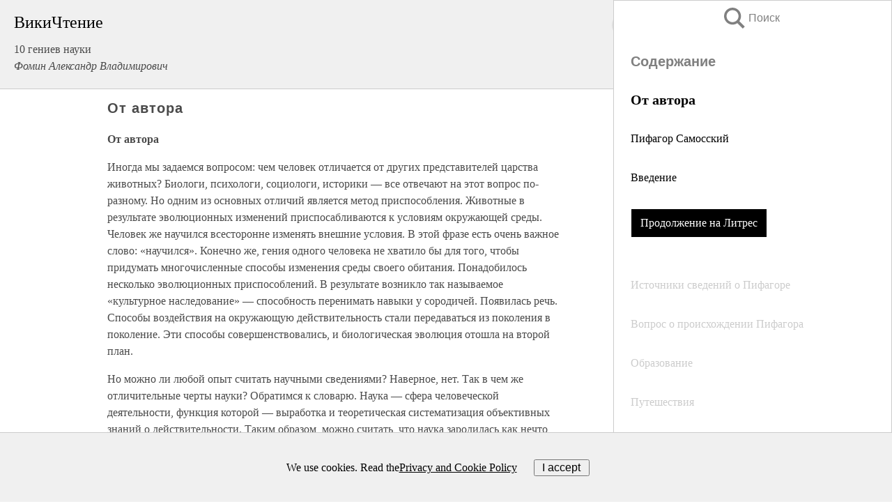

--- FILE ---
content_type: text/javascript; charset=UTF-8
request_url: https://cdn.ampproject.org/v0/amp-fx-collection-0.1.js
body_size: 4299
content:
;
(self.AMP=self.AMP||[]).push({m:0,v:"2510081644000",n:"amp-fx-collection",ev:"0.1",l:!0,f:function(t,n){!function(){var n;function r(t,n){(null==n||n>t.length)&&(n=t.length);for(var r=0,i=new Array(n);r<n;r++)i[r]=t[r];return i}function i(t,n){var i="undefined"!=typeof Symbol&&t[Symbol.iterator]||t["@@iterator"];if(i)return(i=i.call(t)).next.bind(i);if(Array.isArray(t)||(i=function(t,n){if(t){if("string"==typeof t)return r(t,n);var i=Object.prototype.toString.call(t).slice(8,-1);return"Object"===i&&t.constructor&&(i=t.constructor.name),"Map"===i||"Set"===i?Array.from(t):"Arguments"===i||/^(?:Ui|I)nt(?:8|16|32)(?:Clamped)?Array$/.test(i)?r(t,n):void 0}}(t))||n&&t&&"number"==typeof t.length){i&&(t=i);var e=0;return function(){return e>=t.length?{done:!0}:{done:!1,value:t[e++]}}}throw new TypeError("Invalid attempt to iterate non-iterable instance.\nIn order to be iterable, non-array objects must have a [Symbol.iterator]() method.")}function e(t){var n=Object.getOwnPropertyDescriptor(t,"message");if(null!=n&&n.writable)return t;var r=t.message,i=t.stack,e=new Error(r);for(var a in t)e[a]=t[a];return e.stack=i,e}function a(t){for(var n,r=null,a="",s=i(arguments,!0);!(n=s()).done;){var u=n.value;u instanceof Error&&!r?r=e(u):(a&&(a+=" "),a+=u)}return r?a&&(r.message=a+": "+r.message):r=new Error(a),r}function s(t){var n,r;null===(n=(r=self).__AMP_REPORT_ERROR)||void 0===n||n.call(r,t)}function u(t){var n=a.apply(null,arguments);setTimeout((function(){throw s(n),n}))}Array.isArray;var o=Object.prototype;function f(t,n,r){return n in t?Object.defineProperty(t,n,{value:r,enumerable:!0,configurable:!0,writable:!0}):t[n]=r,t}o.hasOwnProperty,o.toString,self.__AMP_LOG=self.__AMP_LOG||{user:null,dev:null,userForEmbed:null};var c,h=self.__AMP_LOG;function l(t,n){throw new Error("failed to call initLogConstructor")}function v(t){return h.user||(h.user=d()),function(t,n){return n&&n.ownerDocument.defaultView!=t}(h.user.win,t)?h.userForEmbed||(h.userForEmbed=d()):h.user}function d(t){return l()}function p(t,n,r,i,e,a,s,u,o,f,c){return t}function m(t,n,r,i,e,a,s,u,o,f,c){return v().assert(t,n,r,i,e,a,s,u,o,f,c)}var b,y=["fade-in","fade-in-scroll","float-in-bottom","float-in-top","fly-in-bottom","fly-in-left","fly-in-right","fly-in-top","parallax"],g={FADE_IN:y[0],FADE_IN_SCROLL:y[1],FLOAT_IN_BOTTOM:y[2],FLOAT_IN_TOP:y[3],FLY_IN_BOTTOM:y[4],FLY_IN_LEFT:y[5],FLY_IN_RIGHT:y[6],FLY_IN_TOP:y[7],PARALLAX:y[8]},w=(f(c={},g.FADE_IN,{observes:0,opacity:!0}),f(c,g.FADE_IN_SCROLL,{observes:0,opacity:!0}),f(c,g.FLOAT_IN_BOTTOM,{observes:1,translates:{y:!0}}),f(c,g.FLOAT_IN_TOP,{observes:1,translates:{y:!0}}),f(c,g.FLY_IN_BOTTOM,{observes:0,translates:{y:!0}}),f(c,g.FLY_IN_LEFT,{observes:0,translates:{x:!0}}),f(c,g.FLY_IN_RIGHT,{observes:0,translates:{x:!0}}),f(c,g.FLY_IN_TOP,{observes:0,translates:{y:!0}}),f(c,g.PARALLAX,{observes:0,translates:{y:!0}}),c);function A(t,n){if(t==n)return!1;var r=w[t],i=r.observes,e=r.opacity,a=r.translates,s=w[n],u=s.observes,o=s.opacity,f=s.translates;if(i!==u)return!1;if(e&&o)return!1;if(a&&f){if(a.x&&f.x)return!1;if(a.y&&f.y)return!1}return!0}function x(t){return m(y.indexOf(t)>-1,"Invalid amp-fx type `%s`",t)}var O=["Webkit","webkit","Moz","moz","ms","O","o"],F={"getPropertyPriority":function(){return""},"getPropertyValue":function(){return""}};function I(t){var n=t.replace(/[A-Z]/g,(function(t){return"-"+t.toLowerCase()}));return O.some((function(t){return n.startsWith(t+"-")}))?"-".concat(n):n}function _(t,n,r){if(n.startsWith("--"))return n;b||(b=Object.create(null));var i=b[n];if(!i||r){if(i=n,void 0===t[n]){var e=function(t){return t.charAt(0).toUpperCase()+t.slice(1)}(n),a=function(t,n){for(var r=0;r<O.length;r++){var i=O[r]+n;if(void 0!==t[i])return i}return""}(t,e);void 0!==t[a]&&(i=a)}r||(b[n]=i)}return i}function T(t,n){var r=t.style;for(var i in n)r.setProperty(I(_(r,i)),String(n[i]),"important")}function L(t,n,r,i,e){var a=_(t.style,n,e);if(a){var s=i?r+i:r;t.style.setProperty(I(a),s)}}function E(t,n){for(var r in n)L(t,r,n[r])}function N(t){return"".concat(t,"px")}function Y(t,n){return t.getComputedStyle(n)||F}function j(t){return"display"in t&&function(t){for(var n=arguments.length,r=new Array(n>1?n-1:0),i=1;i<n;i++)r[i-1]=arguments[i];var e=a.apply(null,r);e.name=t||e.name,s(e)}("STYLE","`display` style detected. You must use toggle instead."),t}function z(t,n,r,i){var e=S(t),a=R(e);!function(t,n,r,i,e,a){var s=B(t),u=s[r];u||(u=s[r]={obj:null,promise:null,resolve:null,reject:null,context:null,ctor:null,sharedInstance:!1}),u.ctor||(u.ctor=i,u.context=n,u.sharedInstance=!1,u.resolve&&X(t,r))}(a,e,n,r),i&&X(a,n)}function M(t,n){return X(t=function(t){return t.__AMP_TOP||(t.__AMP_TOP=t)}(t),n)}function P(t,n){return X(R(S(t)),n)}function S(t){return t.nodeType?(r=t,n=(r.ownerDocument||r).defaultView,M(n,"ampdoc")).getAmpDoc(t):t;var n,r}function R(t){var n=S(t);return n.isSingleDoc()?n.win:n}function X(t,n){p(function(t,n){var r=t.__AMP_SERVICES&&t.__AMP_SERVICES[n];return!(!r||!r.ctor)}(t,n));var r=B(t)[n];return r.obj||(p(r.ctor),p(r.context),r.obj=new r.ctor(r.context),p(r.obj),r.context=null,r.resolve&&r.resolve(r.obj)),r.obj}function B(t){var n=t.__AMP_SERVICES;return n||(n=t.__AMP_SERVICES={}),n}var C=function(t){return P(t,"mutator")},$=function(t){return P(t,"viewport")};function k(t,n){return!(!t||!n)&&t.left==n.left&&t.top==n.top&&t.width==n.width&&t.height==n.height}var D,V=function(){function t(t,n,r,i){this.element=n,this.Ds=i,this.fidelity=r,this.turn=0==r?Math.floor(4*Math.random()):0,this.eF=null,this.Iu=$(t)}var n=t.prototype;return n.Ns=function(t){var n=this.eF;if(!(n&&k(n.positionRect,t.positionRect)&&k(n.viewportRect,t.viewportRect))){p(t.positionRect);var r,i,e=t.positionRect;t.relativePos=(r=e,i=t.viewportRect,r.top<i.top?"top":r.bottom>i.bottom?"bottom":"inside"),function(t,n){return t.top<=n.bottom&&n.top<=t.bottom&&t.left<=n.right&&n.left<=t.right}(e,t.viewportRect)?(this.eF=t,this.Ds(t)):this.eF&&(this.eF=null,t.positionRect=null,this.Ds(t))}},n.update=function(t){var n=this;if(!t){if(0!=this.turn)return void this.turn--;0==this.fidelity&&(this.turn=4)}var r,i,e=this.Iu.getSize(),a={left:0,top:0,width:r=e.width,height:i=e.height,bottom:0+i,right:0+r,x:0,y:0};this.Iu.getClientRectAsync(this.element).then((function(t){n.Ns({positionRect:t,viewportRect:a,relativePos:null})}))},t}(),G=function(){function t(t){var n=this;this.Ki=t,this.t=t.win,this.aF=[],this.Su=M(this.t,"vsync"),this.Iu=$(t),this.Qy=[],this.sF=!1,this.uF=!1,this.oF=!1,this.fF=function(t,n,r){var i=0,e=0,a=null;function s(){i=0;var r,u=500-(t.Date.now()-e);u>0?i=t.setTimeout(s,u):(r=a,a=null,n.apply(null,r))}return function(){e=t.Date.now();for(var n=arguments.length,r=new Array(n),u=0;u<n;u++)r[u]=arguments[u];a=r,i||(i=t.setTimeout(s,500))}}(this.t,(function(){n.sF=!1}))}var n=t.prototype;return n.observe=function(t,n,r){var i=this,e=new V(this.Ki,t,n,r);return this.aF.push(e),this.oF||this.cF(),e.update(),function(){for(var t=0;t<i.aF.length;t++)if(i.aF[t]==e)return void i.hF(t)}},n.unobserve=function(t){for(var n=0;n<this.aF.length;n++)if(this.aF[n].element==t)return void this.hF(n);(h.dev||(h.dev=l())).error("POSITION_OBSERVER","cannot unobserve unobserved element")},n.hF=function(t){this.aF.splice(t,1),0==this.aF.length&&this.lF()},n.cF=function(){var t=this;this.oF=!0,this.Qy.push(this.Iu.onScroll((function(){t.vF()}))),this.Qy.push(this.Iu.onResize((function(){t.dF()})))},n.lF=function(){for(this.oF=!1;this.Qy.length;)this.Qy.pop()()},n.updateAllEntries=function(t){for(var n=0;n<this.aF.length;n++)this.aF[n].update(t)},n.vF=function(){this.fF(),this.sF=!0,this.uF||this.pF()},n.dF=function(){this.updateAllEntries(!0)},n.pF=function(){var t=this;this.updateAllEntries(),this.uF=!0,this.sF?this.Su.measure((function(){t.pF()})):this.uF=!1},t}();function H(t,n,r){p("X"==n||"Y"==n),p(1==Math.abs(r));var i=t.element,e="X"==n,a=r*t.flyInDistance+(e?"vw":"vh");t.initialTrigger||(C(i).mutateElement(i,(function(){var n=Y(t.win,i),r=e?"left":"top",s="auto"===n[r]?"0px":n[r],u={position:"static"===n.position?"relative":n.position,visibility:"visible"};u[r]="calc(".concat(s," - ").concat(a,")"),E(i,j(u))})),t.initialTrigger=!0),E(i,{"transition-duration":t.duration,"transition-timing-function":t.easing,"transform":"translate".concat(n,"(").concat(a,")")})}function U(t){var n=parseFloat(t.getAttribute("data-margin-start"));return n&&m(n>=0&&n<=100,"data-margin-start must be a percentage value and be between 0% and 100% for: %s",t),n}function W(t){return t&&t.positionRect?t.positionRect.top:null}function Z(t,n,r){var i=W(t);return p(1==Math.abs(r)),!!i&&i+r*n.viewportHeight*n.flyInDistance/100<=(1-n.marginStart)*n.viewportHeight}function q(t,n,r){var i=W(t),e=void 0!==r?r:n.viewportHeight;return!!i&&i<=(1-n.marginStart)*e}var J=(f(D={},g.PARALLAX,{userAsserts:function(t){var n=m(t.getAttribute("data-parallax-factor"),"data-parallax-factor=<number> attribute must be provided for: %s",t);m(parseFloat(n)>0,"data-parallax-factor must be a number and greater than 0 for: %s",t)},update:function(t){var n=this,r=W(t);if(p(n.adjustedViewportHeight),r&&!(r>n.adjustedViewportHeight)){var i=-(parseFloat(n.factor)-1),e=(n.adjustedViewportHeight-r)*i;n.offset=e,E(n.element,{transform:"translateY(".concat(n.offset.toFixed(0),"px)")})}}}),f(D,g.FLY_IN_BOTTOM,{userAsserts:U,update:function(t){var n=this;p(n.viewportHeight),Z(t,n,-1)&&H(n,"Y",-1)}}),f(D,g.FLY_IN_LEFT,{userAsserts:U,update:function(t){var n=this;p(n.viewportHeight),q(t,n)&&H(n,"X",1)}}),f(D,g.FLY_IN_RIGHT,{userAsserts:U,update:function(t){var n=this;p(n.viewportHeight),q(t,n)&&H(n,"X",-1)}}),f(D,g.FLY_IN_TOP,{userAsserts:U,update:function(t){var n=this;p(n.viewportHeight),Z(t,n,1)&&H(n,"Y",1)}}),f(D,g.FADE_IN,{userAsserts:U,update:function(t){var n=this;p(n.viewportHeight),q(t,n)&&E(n.element,{"transition-duration":n.duration,"transition-timing-function":n.easing,"opacity":1})}}),f(D,g.FADE_IN_SCROLL,{userAsserts:function(t){var n=U(t),r=parseFloat(t.getAttribute("data-margin-end"));r&&(m(r>=0&&r<=100,"data-margin-end must be a percentage value and be between 0% and 100% for: %s",t),m(r>n,"data-margin-end must be greater than data-margin-start for: %s",t))},update:function(t){var n=this,r=n.marginStart,i=n.viewportHeight;if(p(n.adjustedViewportHeight),q(t,n,n.adjustedViewportHeight)&&(n.hasRepeat||!(n.offset>=1))){var e=1*(i-W(t)-r*i)/((n.marginEnd-r)*i);n.offset=e,E(n.element,{opacity:n.offset})}}}),D);function K(t){var n=parseFloat(t);return isNaN(n)?null:n/100}function Q(t){switch(t){case g.FADE_IN:case g.FLY_IN_RIGHT:case g.FLY_IN_LEFT:case g.FLY_IN_TOP:case g.FLY_IN_BOTTOM:return{"start":.05};case g.FADE_IN_SCROLL:return{"start":0,"end":.5};default:return{"start":0,"end":1}}}var tt=function(){function t(){this.xn=null}var n=t.prototype;return n.add=function(t){var n=this;return this.xn||(this.xn=[]),this.xn.push(t),function(){n.remove(t)}},n.remove=function(t){var n,r,i;this.xn&&(r=t,-1!=(i=(n=this.xn).indexOf(r))&&n.splice(i,1))},n.removeAll=function(){this.xn&&(this.xn.length=0)},n.fire=function(t){if(this.xn)for(var n,r=i(this.xn.slice(),!0);!(n=r()).done;)(0,n.value)(t)},n.getHandlerCount=function(){var t,n;return null!==(t=null===(n=this.xn)||void 0===n?void 0:n.length)&&void 0!==t?t:0},t}(),nt=function(){function t(t){var n,r,i,e=this;this.Ki=t,this.Uo=new tt,this.mF=(n=!1,r=null,i=function(){return e.zo()},function(){if(!n){for(var t=arguments.length,e=new Array(t),a=0;a<t;a++)e[a]=arguments[a];r=i.apply(self,e),n=!0,i=null}return r}),this.bF=0,this.yF=0,this.gF=!0}var n=t.prototype;return n.observe=function(t){this.Uo.add(t),this.mF()},n.zo=function(){var t=this,n=$(this.Ki);n.onScroll((function(){t.wF(n.getScrollTop())}))},n.wF=function(t){this.yF=t;var n=this.yF-this.bF;return(!this.gF&&n>0||this.gF&&n<0)&&(this.bF=this.yF),!this.gF&&this.yF<=36||!this.gF&&n<-20?(this.AF(!0),void(this.bF=this.yF)):void(this.gF&&n>80&&(this.AF(!1),this.bF=this.yF))},n.AF=function(t){this.gF!=t&&(this.gF=t,this.Uo.fire(t))},t}();function rt(t,n,r,i,e){if(t[n]==r)return!0;var a=e?" ".concat(e):"",s=it(i);return v().warn("amp-fx","FX element must have `".concat(n,": ").concat(r,"` [").concat(s,"]").concat(a,".")),!1}function it(t){var n=arguments.length>1&&void 0!==arguments[1]?arguments[1]:0,r=t.classList,i=t.id,e=t.parentElement,a=t.tagName;if(i)return"#".concat(i);var s=a.toLowerCase(),u=s;if(r.length>0){var o=r.length>1?"...":"";u+=".".concat(r[0]).concat(o)}if(!e)return"".concat(u," (detached)");var f=e.firstElementChild,c=e.lastElementChild;return t==f&&t==c||(t==f?u+=":first-child":t==c&&(u+=":last-child")),n>0?u:"".concat(it(e,n+1)," > ").concat(u)}var et=function(){function t(t,n,r){var i,e,a=this;this.win=t.win,this.Pn=function(t){return P(t,"position-observer")}(n),this.Iu=$(n),this.Ea=C(n),this.viewportHeight=null,this.adjustedViewportHeight=null,this.element=n,this.offset=0,this.xF=r,J[r].userAsserts(n),this.factor=parseFloat(n.getAttribute("data-parallax-factor")),this.marginStart=n.hasAttribute("data-margin-start")?K(n.getAttribute("data-margin-start")):Q(r).start,this.marginEnd=n.hasAttribute("data-margin-end")?K(n.getAttribute("data-margin-end")):Q(r).end,this.easing=(i=n.hasAttribute("data-easing")?n.getAttribute("data-easing"):function(t){switch(t){case g.FADE_IN:return"ease-in";case g.FLY_IN_RIGHT:case g.FLY_IN_LEFT:case g.FLY_IN_TOP:case g.FLY_IN_BOTTOM:return"ease-out";default:return"ease-in"}}(r),(e={"linear":"cubic-bezier(0.00, 0.00, 1.00, 1.00)","ease-in-out":"cubic-bezier(0.80, 0.00, 0.20, 1.00)","ease-in":"cubic-bezier(0.80, 0.00, 0.60, 1.00)","ease-out":"cubic-bezier(0.40, 0.00, 0.40, 1.00)"})[i]?e[i]:(m(i.startsWith("cubic-bezier"),"All custom bezier curves should be specified by following the `cubic-bezier()` function notation."),i)),this.duration=n.hasAttribute("data-duration")?n.getAttribute("data-duration"):function(t,n){switch(n){case g.FADE_IN:return"1000ms";case g.FLY_IN_BOTTOM:case g.FLY_IN_TOP:case g.FLY_IN_LEFT:case g.FLY_IN_RIGHT:var r=$(t).getSize().width;return 1e3,e=480,(i=Math.min(1e3,r))<e?i=e:i>1e3&&(i=1e3),200*(i-480)/520+400+"ms";default:return"1ms"}var i,e}(t,r),this.flyInDistance=n.hasAttribute("data-fly-in-distance")?parseFloat(n.getAttribute("data-fly-in-distance")):function(t,n){switch(n){case g.FLY_IN_BOTTOM:case g.FLY_IN_TOP:return $(t).getSize().width<1e3?25:33;case g.FLY_IN_LEFT:case g.FLY_IN_RIGHT:return 100;default:return 1}}(t,r),this.hasRepeat=n.hasAttribute("data-repeat"),this.initialTrigger=!1,this.OF().then((function(t){a.adjustedViewportHeight=t,a.FF()})),this.IF()}var n=t.prototype;return n.FF=function(){var t=this;this.Pn.observe(this.element,1,J[this.xF].update.bind(this)),this.Iu.onResize((function(){t.IF(),t.OF().then((function(n){t.adjustedViewportHeight=n}))}))},n.IF=function(){var t=this;this.Ea.measureElement((function(){t.viewportHeight=t.Iu.getHeight()}))},n.OF=function(){var t=this;return this.Ea.measureElement((function(){for(var n=t.Iu.getHeight(),r=0,i=t.element;i;i=i.offsetParent)r+=i.offsetTop;return r<n?r:n}))},t}(),at=function(){function t(t){var r=this;this.Ki=t,this._F=[],Promise.all([t.whenReady(),t.whenFirstVisible()]).then((function(){var t,i,e,a,s=r.Ki.getRootNode();r.TF(),t=void 0,i=s,e=function(){return r.TF()},a=function(){if(void 0!==n)return n;n=!1;try{var t={get capture(){return n=!0,!1}};self.addEventListener("test-options",null,t),self.removeEventListener("test-options",null,t)}catch(t){}return n}(),i.addEventListener("amp:dom-update",(function(t){try{return e(t)}catch(t){var n,r;throw null===(n=(r=self).__AMP_REPORT_ERROR)||void 0===n||n.call(r,t),t}}),!!a&&t)}))}var r=t.prototype;return r.TF=function(){var t=this;this.Ki.getRootNode().querySelectorAll("[amp-fx]").forEach((function(n){t._F.includes(n)||function(t){try{for(var n=arguments.length,r=new Array(n>1?n-1:0),i=1;i<n;i++)r[i-1]=arguments[i];t.apply(null,r)}catch(t){u(t)}}((function(){return t.LF(n)}))}))},r.LF=function(t){var n=this;p(t.hasAttribute("amp-fx")),p(!this._F.includes(t)),p(this.Ki.isVisible()),function(t){p(t.hasAttribute("amp-fx"));var n=t.getAttribute("amp-fx").trim().toLowerCase().split(/\s+/);return m(n.length,"No value provided for `amp-fx` attribute"),function(t){for(var n=0;n<t.length;n++)for(var r=t[n],i=n+1;i<t.length;i++){var e=t[i];A(r,e)||(v().warn("amp-fx-collection","%s preset can't be combined with %s preset as the resulting animation isn't valid.",r,e),t.splice(i--,1))}return t}(n.filter(x))}(t).forEach((function(r){n.EF(t,r)})),this._F.push(t)},r.EF=function(t,n){1!=p(w[n]).observes?function(t,n,r){!function(t){z(t,"position-observer",G)}(t),new et(t,n,r),E(n,j(function(t,n){switch(n){case g.PARALLAX:return{"will-change":"transform"};case g.FADE_IN:case g.FADE_IN_SCROLL:return{"will-change":"opacity","opacity":0};case g.FLY_IN_BOTTOM:case g.FLY_IN_TOP:case g.FLY_IN_LEFT:case g.FLY_IN_RIGHT:return{"will-change":"transform"};default:return{"visibility":"visible"}}}(0,r)))}(this.Ki,t,n):function(t,n,r){if(!(u=n,P(u,"viewer")).isEmbedded()){var i="fx-scroll-dispatch";z(t,i,nt);var e=P(t,i),a=C(n),s=!0;a.measureMutateElement(n,(function(){var i=Y(t.win,n),a=function(t,n,r){var i=n.replace(/^float\-in\-([^\s]+)$/,"$1");return p(i.length>0),rt(r,i,N(0),t,"amp-fx=".concat(n))?i:null}(n,r,i),u=function(t,n){return rt(n,"overflow","hidden",t)&&rt(n,"position","fixed",t)}(n,i);a&&u?e.observe((function(t){!function(t,n,r){var i=0;C(t).measureMutateElement(t,(function(){i=function(t,n,r){if(n)return 0;var i=t.getBoundingClientRect().height;return"top"==r?-i:i}(t,n,r)}),(function(){!function(t,n){T(t,{"transition":"transform ".concat(300,"ms ").concat("ease"),"transform":"translate(0, ".concat(N(n),")")})}(t,i)}))}(n,t,p(a))})):s=!1}),(function(){s&&function(t){T(t,{"will-change":"transform"})}(n)}))}var u}(this.Ki,t,n)},t}();t.registerServiceForDoc("amp-fx-collection",at)}();
/*! https://mths.be/cssescape v1.5.1 by @mathias | MIT license */}});
//# sourceMappingURL=amp-fx-collection-0.1.js.map